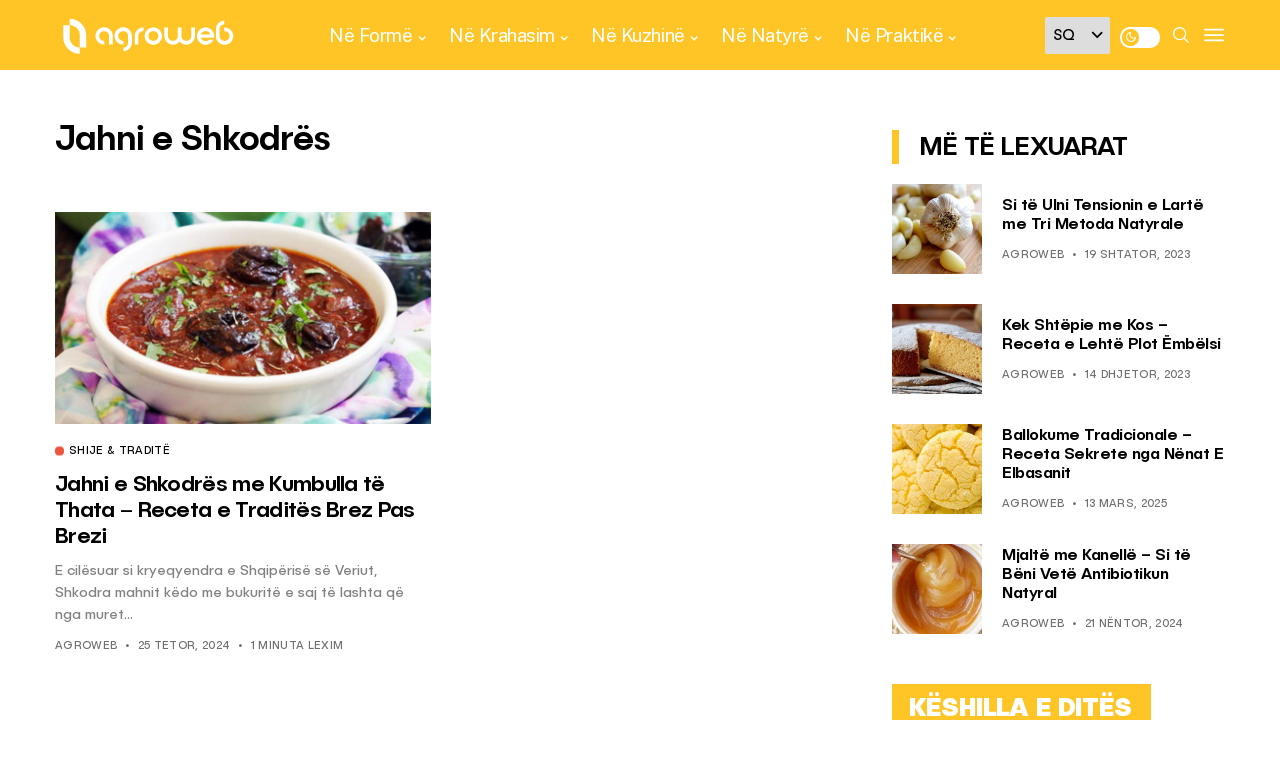

--- FILE ---
content_type: text/html; charset=UTF-8
request_url: https://agroweb.org/tag/jahni-e-shkodres/
body_size: 18678
content:
<!DOCTYPE html>
<!--[if IE 9 ]><html class="ie ie9" lang="sq"><![endif]-->
   <html lang="sq">
      <head>
         <meta charset="UTF-8">
         <meta name="viewport" content="width=device-width, initial-scale=1, maximum-scale=1">
         <meta name='robots' content='index, follow, max-image-preview:large, max-snippet:-1, max-video-preview:-1' />

	<!-- This site is optimized with the Yoast SEO plugin v20.3 - https://yoast.com/wordpress/plugins/seo/ -->
	<title>Jahni e Shkodrës - AgroWeb</title>
	<link rel="canonical" href="https://agroweb.org/tag/jahni-e-shkodres/" />
	<meta property="og:locale" content="sq_AL" />
	<meta property="og:type" content="article" />
	<meta property="og:title" content="Jahni e Shkodrës - AgroWeb" />
	<meta property="og:url" content="https://agroweb.org/tag/jahni-e-shkodres/" />
	<meta property="og:site_name" content="AgroWeb" />
	<meta name="twitter:card" content="summary_large_image" />
	<meta name="twitter:site" content="@AgroWeb_org" />
	<script type="application/ld+json" class="yoast-schema-graph">{"@context":"https://schema.org","@graph":[{"@type":"CollectionPage","@id":"https://agroweb.org/tag/jahni-e-shkodres/","url":"https://agroweb.org/tag/jahni-e-shkodres/","name":"Jahni e Shkodrës - AgroWeb","isPartOf":{"@id":"https://agroweb.org/#website"},"primaryImageOfPage":{"@id":"https://agroweb.org/tag/jahni-e-shkodres/#primaryimage"},"image":{"@id":"https://agroweb.org/tag/jahni-e-shkodres/#primaryimage"},"thumbnailUrl":"https://agroweb.org/wp-content/uploads/2018/03/shkodrajahni-1.jpg","breadcrumb":{"@id":"https://agroweb.org/tag/jahni-e-shkodres/#breadcrumb"},"inLanguage":"sq"},{"@type":"ImageObject","inLanguage":"sq","@id":"https://agroweb.org/tag/jahni-e-shkodres/#primaryimage","url":"https://agroweb.org/wp-content/uploads/2018/03/shkodrajahni-1.jpg","contentUrl":"https://agroweb.org/wp-content/uploads/2018/03/shkodrajahni-1.jpg","width":1200,"height":675,"caption":"E njohur për tavën e famshme të krapit, kuzhina tradicionale shkodrane është e pasur me receta autentike të shijshme. Foto: Flickr"},{"@type":"BreadcrumbList","@id":"https://agroweb.org/tag/jahni-e-shkodres/#breadcrumb","itemListElement":[{"@type":"ListItem","position":1,"name":"Home","item":"https://agroweb.org/"},{"@type":"ListItem","position":2,"name":"Jahni e Shkodrës"}]},{"@type":"WebSite","@id":"https://agroweb.org/#website","url":"https://agroweb.org/","name":"AgroWeb","description":"Frymëzojmë Jetesën e Shëndetshme","publisher":{"@id":"https://agroweb.org/#organization"},"potentialAction":[{"@type":"SearchAction","target":{"@type":"EntryPoint","urlTemplate":"https://agroweb.org/?s={search_term_string}"},"query-input":"required name=search_term_string"}],"inLanguage":"sq"},{"@type":"Organization","@id":"https://agroweb.org/#organization","name":"AgroWeb","url":"https://agroweb.org/","logo":{"@type":"ImageObject","inLanguage":"sq","@id":"https://agroweb.org/#/schema/logo/image/","url":"https://agroweb.org/wp-content/uploads/2023/01/svg-1.svg","contentUrl":"https://agroweb.org/wp-content/uploads/2023/01/svg-1.svg","width":355,"height":96,"caption":"AgroWeb"},"image":{"@id":"https://agroweb.org/#/schema/logo/image/"},"sameAs":["https://www.facebook.com/agroweb.org","https://twitter.com/AgroWeb_org","https://www.instagram.com/agroweb_org/","https://www.youtube.com/channel/UCFuBfdeQbSLasRTpKFxC6XA/videos"]}]}</script>
	<!-- / Yoast SEO plugin. -->


<link rel='dns-prefetch' href='//fonts.googleapis.com' />
<link rel='dns-prefetch' href='//s.w.org' />
<link rel="alternate" type="application/rss+xml" title="AgroWeb &raquo; Prurje" href="https://agroweb.org/feed/" />
<link rel="alternate" type="application/rss+xml" title="AgroWeb &raquo; Prurje për Komentet" href="https://agroweb.org/comments/feed/" />
<link rel="alternate" type="application/rss+xml" title="AgroWeb &raquo; Prurje për Etiketën Jahni e Shkodrës" href="https://agroweb.org/tag/jahni-e-shkodres/feed/" />
<script type="text/javascript">
window._wpemojiSettings = {"baseUrl":"https:\/\/s.w.org\/images\/core\/emoji\/14.0.0\/72x72\/","ext":".png","svgUrl":"https:\/\/s.w.org\/images\/core\/emoji\/14.0.0\/svg\/","svgExt":".svg","source":{"concatemoji":"https:\/\/agroweb.org\/wp-includes\/js\/wp-emoji-release.min.js?ver=db0e204a32557d1e66e52364edbecb08"}};
/*! This file is auto-generated */
!function(e,a,t){var n,r,o,i=a.createElement("canvas"),p=i.getContext&&i.getContext("2d");function s(e,t){var a=String.fromCharCode,e=(p.clearRect(0,0,i.width,i.height),p.fillText(a.apply(this,e),0,0),i.toDataURL());return p.clearRect(0,0,i.width,i.height),p.fillText(a.apply(this,t),0,0),e===i.toDataURL()}function c(e){var t=a.createElement("script");t.src=e,t.defer=t.type="text/javascript",a.getElementsByTagName("head")[0].appendChild(t)}for(o=Array("flag","emoji"),t.supports={everything:!0,everythingExceptFlag:!0},r=0;r<o.length;r++)t.supports[o[r]]=function(e){if(!p||!p.fillText)return!1;switch(p.textBaseline="top",p.font="600 32px Arial",e){case"flag":return s([127987,65039,8205,9895,65039],[127987,65039,8203,9895,65039])?!1:!s([55356,56826,55356,56819],[55356,56826,8203,55356,56819])&&!s([55356,57332,56128,56423,56128,56418,56128,56421,56128,56430,56128,56423,56128,56447],[55356,57332,8203,56128,56423,8203,56128,56418,8203,56128,56421,8203,56128,56430,8203,56128,56423,8203,56128,56447]);case"emoji":return!s([129777,127995,8205,129778,127999],[129777,127995,8203,129778,127999])}return!1}(o[r]),t.supports.everything=t.supports.everything&&t.supports[o[r]],"flag"!==o[r]&&(t.supports.everythingExceptFlag=t.supports.everythingExceptFlag&&t.supports[o[r]]);t.supports.everythingExceptFlag=t.supports.everythingExceptFlag&&!t.supports.flag,t.DOMReady=!1,t.readyCallback=function(){t.DOMReady=!0},t.supports.everything||(n=function(){t.readyCallback()},a.addEventListener?(a.addEventListener("DOMContentLoaded",n,!1),e.addEventListener("load",n,!1)):(e.attachEvent("onload",n),a.attachEvent("onreadystatechange",function(){"complete"===a.readyState&&t.readyCallback()})),(e=t.source||{}).concatemoji?c(e.concatemoji):e.wpemoji&&e.twemoji&&(c(e.twemoji),c(e.wpemoji)))}(window,document,window._wpemojiSettings);
</script>
<style type="text/css">
img.wp-smiley,
img.emoji {
	display: inline !important;
	border: none !important;
	box-shadow: none !important;
	height: 1em !important;
	width: 1em !important;
	margin: 0 0.07em !important;
	vertical-align: -0.1em !important;
	background: none !important;
	padding: 0 !important;
}
</style>
	<link rel='stylesheet' id='wp-block-library-css'  href='https://agroweb.org/wp-includes/css/dist/block-library/style.min.css?ver=db0e204a32557d1e66e52364edbecb08' type='text/css' media='all' />
<style id='global-styles-inline-css' type='text/css'>
body{--wp--preset--color--black: #000000;--wp--preset--color--cyan-bluish-gray: #abb8c3;--wp--preset--color--white: #ffffff;--wp--preset--color--pale-pink: #f78da7;--wp--preset--color--vivid-red: #cf2e2e;--wp--preset--color--luminous-vivid-orange: #ff6900;--wp--preset--color--luminous-vivid-amber: #fcb900;--wp--preset--color--light-green-cyan: #7bdcb5;--wp--preset--color--vivid-green-cyan: #00d084;--wp--preset--color--pale-cyan-blue: #8ed1fc;--wp--preset--color--vivid-cyan-blue: #0693e3;--wp--preset--color--vivid-purple: #9b51e0;--wp--preset--gradient--vivid-cyan-blue-to-vivid-purple: linear-gradient(135deg,rgba(6,147,227,1) 0%,rgb(155,81,224) 100%);--wp--preset--gradient--light-green-cyan-to-vivid-green-cyan: linear-gradient(135deg,rgb(122,220,180) 0%,rgb(0,208,130) 100%);--wp--preset--gradient--luminous-vivid-amber-to-luminous-vivid-orange: linear-gradient(135deg,rgba(252,185,0,1) 0%,rgba(255,105,0,1) 100%);--wp--preset--gradient--luminous-vivid-orange-to-vivid-red: linear-gradient(135deg,rgba(255,105,0,1) 0%,rgb(207,46,46) 100%);--wp--preset--gradient--very-light-gray-to-cyan-bluish-gray: linear-gradient(135deg,rgb(238,238,238) 0%,rgb(169,184,195) 100%);--wp--preset--gradient--cool-to-warm-spectrum: linear-gradient(135deg,rgb(74,234,220) 0%,rgb(151,120,209) 20%,rgb(207,42,186) 40%,rgb(238,44,130) 60%,rgb(251,105,98) 80%,rgb(254,248,76) 100%);--wp--preset--gradient--blush-light-purple: linear-gradient(135deg,rgb(255,206,236) 0%,rgb(152,150,240) 100%);--wp--preset--gradient--blush-bordeaux: linear-gradient(135deg,rgb(254,205,165) 0%,rgb(254,45,45) 50%,rgb(107,0,62) 100%);--wp--preset--gradient--luminous-dusk: linear-gradient(135deg,rgb(255,203,112) 0%,rgb(199,81,192) 50%,rgb(65,88,208) 100%);--wp--preset--gradient--pale-ocean: linear-gradient(135deg,rgb(255,245,203) 0%,rgb(182,227,212) 50%,rgb(51,167,181) 100%);--wp--preset--gradient--electric-grass: linear-gradient(135deg,rgb(202,248,128) 0%,rgb(113,206,126) 100%);--wp--preset--gradient--midnight: linear-gradient(135deg,rgb(2,3,129) 0%,rgb(40,116,252) 100%);--wp--preset--duotone--dark-grayscale: url('#wp-duotone-dark-grayscale');--wp--preset--duotone--grayscale: url('#wp-duotone-grayscale');--wp--preset--duotone--purple-yellow: url('#wp-duotone-purple-yellow');--wp--preset--duotone--blue-red: url('#wp-duotone-blue-red');--wp--preset--duotone--midnight: url('#wp-duotone-midnight');--wp--preset--duotone--magenta-yellow: url('#wp-duotone-magenta-yellow');--wp--preset--duotone--purple-green: url('#wp-duotone-purple-green');--wp--preset--duotone--blue-orange: url('#wp-duotone-blue-orange');--wp--preset--font-size--small: 13px;--wp--preset--font-size--medium: 20px;--wp--preset--font-size--large: 36px;--wp--preset--font-size--x-large: 42px;}.has-black-color{color: var(--wp--preset--color--black) !important;}.has-cyan-bluish-gray-color{color: var(--wp--preset--color--cyan-bluish-gray) !important;}.has-white-color{color: var(--wp--preset--color--white) !important;}.has-pale-pink-color{color: var(--wp--preset--color--pale-pink) !important;}.has-vivid-red-color{color: var(--wp--preset--color--vivid-red) !important;}.has-luminous-vivid-orange-color{color: var(--wp--preset--color--luminous-vivid-orange) !important;}.has-luminous-vivid-amber-color{color: var(--wp--preset--color--luminous-vivid-amber) !important;}.has-light-green-cyan-color{color: var(--wp--preset--color--light-green-cyan) !important;}.has-vivid-green-cyan-color{color: var(--wp--preset--color--vivid-green-cyan) !important;}.has-pale-cyan-blue-color{color: var(--wp--preset--color--pale-cyan-blue) !important;}.has-vivid-cyan-blue-color{color: var(--wp--preset--color--vivid-cyan-blue) !important;}.has-vivid-purple-color{color: var(--wp--preset--color--vivid-purple) !important;}.has-black-background-color{background-color: var(--wp--preset--color--black) !important;}.has-cyan-bluish-gray-background-color{background-color: var(--wp--preset--color--cyan-bluish-gray) !important;}.has-white-background-color{background-color: var(--wp--preset--color--white) !important;}.has-pale-pink-background-color{background-color: var(--wp--preset--color--pale-pink) !important;}.has-vivid-red-background-color{background-color: var(--wp--preset--color--vivid-red) !important;}.has-luminous-vivid-orange-background-color{background-color: var(--wp--preset--color--luminous-vivid-orange) !important;}.has-luminous-vivid-amber-background-color{background-color: var(--wp--preset--color--luminous-vivid-amber) !important;}.has-light-green-cyan-background-color{background-color: var(--wp--preset--color--light-green-cyan) !important;}.has-vivid-green-cyan-background-color{background-color: var(--wp--preset--color--vivid-green-cyan) !important;}.has-pale-cyan-blue-background-color{background-color: var(--wp--preset--color--pale-cyan-blue) !important;}.has-vivid-cyan-blue-background-color{background-color: var(--wp--preset--color--vivid-cyan-blue) !important;}.has-vivid-purple-background-color{background-color: var(--wp--preset--color--vivid-purple) !important;}.has-black-border-color{border-color: var(--wp--preset--color--black) !important;}.has-cyan-bluish-gray-border-color{border-color: var(--wp--preset--color--cyan-bluish-gray) !important;}.has-white-border-color{border-color: var(--wp--preset--color--white) !important;}.has-pale-pink-border-color{border-color: var(--wp--preset--color--pale-pink) !important;}.has-vivid-red-border-color{border-color: var(--wp--preset--color--vivid-red) !important;}.has-luminous-vivid-orange-border-color{border-color: var(--wp--preset--color--luminous-vivid-orange) !important;}.has-luminous-vivid-amber-border-color{border-color: var(--wp--preset--color--luminous-vivid-amber) !important;}.has-light-green-cyan-border-color{border-color: var(--wp--preset--color--light-green-cyan) !important;}.has-vivid-green-cyan-border-color{border-color: var(--wp--preset--color--vivid-green-cyan) !important;}.has-pale-cyan-blue-border-color{border-color: var(--wp--preset--color--pale-cyan-blue) !important;}.has-vivid-cyan-blue-border-color{border-color: var(--wp--preset--color--vivid-cyan-blue) !important;}.has-vivid-purple-border-color{border-color: var(--wp--preset--color--vivid-purple) !important;}.has-vivid-cyan-blue-to-vivid-purple-gradient-background{background: var(--wp--preset--gradient--vivid-cyan-blue-to-vivid-purple) !important;}.has-light-green-cyan-to-vivid-green-cyan-gradient-background{background: var(--wp--preset--gradient--light-green-cyan-to-vivid-green-cyan) !important;}.has-luminous-vivid-amber-to-luminous-vivid-orange-gradient-background{background: var(--wp--preset--gradient--luminous-vivid-amber-to-luminous-vivid-orange) !important;}.has-luminous-vivid-orange-to-vivid-red-gradient-background{background: var(--wp--preset--gradient--luminous-vivid-orange-to-vivid-red) !important;}.has-very-light-gray-to-cyan-bluish-gray-gradient-background{background: var(--wp--preset--gradient--very-light-gray-to-cyan-bluish-gray) !important;}.has-cool-to-warm-spectrum-gradient-background{background: var(--wp--preset--gradient--cool-to-warm-spectrum) !important;}.has-blush-light-purple-gradient-background{background: var(--wp--preset--gradient--blush-light-purple) !important;}.has-blush-bordeaux-gradient-background{background: var(--wp--preset--gradient--blush-bordeaux) !important;}.has-luminous-dusk-gradient-background{background: var(--wp--preset--gradient--luminous-dusk) !important;}.has-pale-ocean-gradient-background{background: var(--wp--preset--gradient--pale-ocean) !important;}.has-electric-grass-gradient-background{background: var(--wp--preset--gradient--electric-grass) !important;}.has-midnight-gradient-background{background: var(--wp--preset--gradient--midnight) !important;}.has-small-font-size{font-size: var(--wp--preset--font-size--small) !important;}.has-medium-font-size{font-size: var(--wp--preset--font-size--medium) !important;}.has-large-font-size{font-size: var(--wp--preset--font-size--large) !important;}.has-x-large-font-size{font-size: var(--wp--preset--font-size--x-large) !important;}
</style>
<link rel='stylesheet' id='style-css'  href='https://agroweb.org/wp-content/themes/generik-child/dist/scss/app.css?ver=12' type='text/css' media='all' />
<link rel='stylesheet' id='generik_fonts_url-css'  href='//fonts.googleapis.com/css?family=Public+Sans%3A500%7CPublic+Sans%3A400%7CPublic+Sans%3A400%7CPublic+Sans%3A700%2C500&#038;subset=latin%2Clatin-ext%2Ccyrillic%2Ccyrillic-ext%2Cgreek%2Cgreek-ext%2Cvietnamese&#038;ver=1.3' type='text/css' media='all' />
<link rel='stylesheet' id='bootstrap-css'  href='https://agroweb.org/wp-content/themes/generik/css/bootstrap.css?ver=1.3' type='text/css' media='all' />
<link rel='stylesheet' id='generik_style-css'  href='https://agroweb.org/wp-content/themes/generik/style.css?ver=1.3' type='text/css' media='all' />
<link rel='stylesheet' id='generik_responsive-css'  href='https://agroweb.org/wp-content/themes/generik/css/responsive.css?ver=1.3' type='text/css' media='all' />
<style id='generik_responsive-inline-css' type='text/css'>
			
.tagcloud a:hover,.tag-cat a:hover .current.pagination_page, .pagination>a:hover, .tag-cat a:hover, .comment-reply-link:hover, .comment-edit-link:hover, .email_subscribe_box .buttons:hover, .jelly_homepage_builder .large_continue_reading span a:hover, .pop_post_right_slider .headding_pop_post, .menu_post_feature .builder_cat_title_list_style, .cfs_from_wrapper .cfs_submit input, .post_list_widget .recent_list_item_number, .recent_post_large_widget .recent_list_item_number, #commentform #submit:hover,
.wpcf7-form-control.wpcf7-submit:hover, .single_post_tag_layout li a:hover, .jellywp_pagination ul li span, .jellywp_pagination ul li a:hover, .woocommerce .product .onsale,
.woocommerce nav.woocommerce-pagination ul li a:focus, .woocommerce nav.woocommerce-pagination ul li a:hover, .woocommerce nav.woocommerce-pagination ul li span.current, .pagination-more div a, .header_layout_style3_custom .header_top_bar_wrapper .search_header_menu .search_header_wrapper, .header_layout_style3_custom .header_top_bar_wrapper .search_header_menu .menu_mobile_icons, .magazine_3_grid_slider .jelly_pro_post_arrow_right:hover, .magazine_3_grid_slider .jelly_pro_post_arrow_left:hover, .jellywp_home_builder_carousel_post .jelly_pro_post_arrow_left:hover, .jellywp_home_builder_carousel_post .jelly_pro_post_arrow_right:hover, .full-slider-main-home .jelly_pro_post_arrow_left:hover, .full-slider-main-home .jelly_pro_post_arrow_right:hover,.woocommerce-mini-cart__buttons .button:hover, .woocommerce-cart .woocommerce-cart-form .actions button.button:hover, .woocommerce button.button.disabled:hover, .woocommerce button.button:disabled[disabled]:hover, .woocommerce input.button.disabled:hover, .woocommerce input.button:disabled[disabled]:hover, .woocommerce-cart .wc-proceed-to-checkout a.checkout-button:hover, .woocommerce-checkout .checkout_coupon button.button:hover,.woocommerce-page #payment #place_order:hover,.woocommerce div.product form.cart .button:hover,.woocommerce-cart .return-to-shop a.button:hover,.woocommerce .woocommerce-orders-table__cell a.button:hover,.woocommerce-MyAccount-content .woocommerce-Button.button:hover,.wp-block-button .wp-block-button__link:hover, .options_layout_wrapper wp-block-file__button:hover,.options_layout_wrapper .wp-block-file .wp-block-file__button:hover, .wp-block-search .wp-block-search__button:hover,.woocommerce .woocommerce-form-login .woocommerce-form-login__submit:hover,.jl_lmore_c:hover,.jl_count_cart,#go-top a:hover, .page_error_404 .link_home404:hover, .woocommerce-message .button.wc-forward:hover, .post_content input[type="submit"]:hover, .widget_categories span, #sidebar .widget_archive span, .widget_archive span, #wp-calendar caption, #wp-calendar thead th, .jl_lmore_c, .jl_full_feature_w .jl-slider-prev:hover, .jl_full_feature_w .jl-slider-next:hover, .jl_full_feature.jl_capbg .jl_f_more:hover{background: #ffc527 !important;}
.jl_cmlist_w .jl_mlist_mian .jl_cat_lists:after{background:rgba(255, 197, 39, .2)}
.options_dark_skin .jl_cmlist_w .jl_mlist_mian .jl_cat_lists:after{background:#303030;}
.content_single_page a:hover, .options_layout_wrapper a:hover, #nextpost:hover, #prepost:hover, .blog_large_post_style .large_post_content a:hover, .loop-large-post .post_content a:hover, .loop-large-post .post_content a:hover, h1 a:hover, h2 a:hover, h3 a:hover, h4 a:hover, h5 a:hover, h6 a:hover, .post-meta a:hover, .large_post_share_icons li a:hover, .post_large_footer_meta .post_tag_footer a:hover, .post_large_footer_meta .post_comment_footer a:hover, .post_large_footer_meta .post_love_footer a:hover, .comment-meta .comment-author-date:hover, .comment-meta .comment-author-date:hover time, .post-meta-bot .love_post_view a:hover, .post-meta-bot .meta-comment a:hover, .meta_category_text_small a, .logged-in-as a:hover, .single-post-meta-wrapper span a:hover,
.header_layout_style5_custom .jl_random_post_link:hover, .header_layout_style5_custom #mainmenu > li > a:hover, .home_slider_post_tab_nav .slick-list .item.slick-current h5, .builder_cat_title_list_style li.current_cat_post, li.woocommerce-mini-cart-item a:not(.remove):hover, .jl_cmlist_w .text-box h3 a:hover, .jl_cmlist_w .jl_mlist_item.jl_catl_ac a, .jl_cmlist_w .jl_mlist_item.jl_catl_ac a:hover, .options_dark_skin .jl_cmlist_w .jl_mlist_item.jl_catl_ac a, .options_dark_skin .jl_cmlist_w .jl_mlist_item.jl_catl_ac a:hover, .widget_recent_comments ul li.recentcomments a:not(.url){color: #ffc527 !important;}
.breadcrumbs_options a{color: #000 !important;}
.loop-large-post .post_content a, .content_single_page a, .comment-content.comment a{color: #ffc527; text-decoration: underline !important;}
.pop_post_right_slider .slider_pop_post_list_items .featured_thumbnail_link{border-left: 7px solid #ffc527 !important;}
.blog_large_post_style .large_continue_reading span a:hover{color: #fff !important;}
.large_center_slider_container .large_continue_reading span a:hover{color: #000 !important; background:#fff !important; }
.spr-number{border: 2px solid #ffc527 !important;}
.single_post_tag_layout li a:hover, .loop-large-post .wp-block-button.is-style-outline .wp-block-button__link:hover{border: 1px solid #ffc527 !important;}
.large_continue_reading span a:hover,
.header_layout_style5_custom .header_top_bar_wrapper .search_header_menu > .search_header_wrapper, .header_layout_style5_custom .header_top_bar_wrapper .search_header_menu .menu_mobile_icons, .footer_top_small_carousel_5 .jl_footer_car_title:after, .jl_newsticker_wrapper .builder_ticker_title_home_page{background: #ffc527 !important;}
.footer_top_small_carousel_5 .slick-dots li.slick-active button{background: #ffc527; border: 1px solid #ffc527;}
::selection, .jl_custom_title4 #sidebar .widget .widget-title h2:after, .jl_footer_wrapper .jl_footer_car_title:after{
    background-color: #ffc527 !important;
}
@media only screen and (max-width:767px) {
}
.options_dark_skin .jl_header_magazine_style.header_layout_style3_custom #mainmenu > li > a, #mainmenu > li > a, #mainmenu > li > a:hover, .search_header_menu i, .search_header_wrapper.search_form_menu_personal_click:hover i, .search_header_menu .jl_i_cart:hover i,  .menu_mobile_icons, #mainmenu>li.current-menu-item>a, .header_layout_style5_custom .jl_main_menu > .current-menu-parent > a, .header_layout_style5_custom #mainmenu > li > a, .header_layout_style5_custom #mainmenu > li > a:hover, .header_layout_style3_custom.jl_cus_top_share .search_header_menu.jl_nav_mobile .search_header_wrapper i, .header_layout_style3_custom.jl_cus_top_share .search_header_menu.jl_nav_mobile .search_header_wrapper i:hover, .header_layout_style3_custom.jl_cus_top_share .search_header_menu.jl_nav_mobile .menu_mobile_icons i, .header_layout_style3_custom.jl_cus_top_share .search_header_menu.jl_nav_mobile .menu_mobile_icons i:hover, .headcus5_custom.header_layout_style5_custom #mainmenu > li > a, .options_dark_skin .search_header_menu i, .options_dark_skin .search_header_menu i, .options_dark_skin .search_header_menu.jl_nav_mobile .search_header_wrapper .jli-search, .options_dark_skin .header_layout_style3_custom.jl_cus_top_share .search_header_menu.jl_nav_mobile .search_header_wrapper i, .options_dark_skin .header_layout_style3_custom.jl_cus_top_share .search_header_menu.jl_nav_mobile .search_header_wrapper:hover i{color:#ffffff !important;}
.options_dark_skin .jl_header_magazine_style.header_layout_style3_custom .menu_wrapper .jl_main_menu > li > a > span, .jl_main_menu > li > a > .border-menu, .jl_header_magazine_style.header_layout_style3_custom.jlsh6.tp_head_on .jl_sticky .jl_main_menu > li > a > .border-menu, .menu_wrapper .jl_main_menu > li:hover > a > .border-menu, .jlm_w span{background:#ffffff !important;}

.header_top_bar_wrapper {
    background: #ffc527 !important;
}
.jl_current_title, .header_top_bar_wrapper .jl_top_bar_right, .header_top_bar_wrapper .navigation_wrapper #jl_top_menu > li > a{color: #ffffff !important;}
.menu_wrapper,
.header-wraper.jl_large_menu_logo .menu_wrapper,
.header_magazine_video .header_main_wrapper,
.header_magazine_box_menu #mainmenu,
.box_layout_enable_front .header_magazine_box_menu .menu_wrapper_box_style,
.two_header_top_style .menu_wrapper,
.header_magazine_full_screen .menu_wrapper, .header_magazine_full_screen.dark_header_menu .menu_wrapper, .header_magazine_full_screen .menu_wrapper,
.headcus5_custom.header_layout_style5_custom .header_main_wrapper,
.header_layout_style5_custom .menu_wrapper{
background:#ffc527 !important;
background-color: #ffc527 !important;
border-top: 0px !important; border-bottom: 0px solid #f0f0f0 !important;}
.header_layout_style5_custom{border-top: 0px solid #eaeaea !important; border-bottom: 0px solid #eaeaea !important; background: #fff !important;}

.grid-sidebar .box .jl_post_title_top .image-post-title, .grid-sidebar .blog_large_post_style .post-entry-content .image-post-title, .grid-sidebar .blog_large_post_style .post-entry-content h1, .blog_large_post_style .post-entry-content .image-post-title, .blog_large_post_style .post-entry-content h1, .blog_large_overlay_post_style.box .post-entry-content .image-post-title a{font-size: 30px !important; }
.grid-sidebar .box .image-post-title, .show3_post_col_home .grid4_home_post_display .blog_grid_post_style .image-post-title{font-size: 25px !important; }
.sd{font-size: 25px !important; }

.header_top_bar_wrapper .navigation_wrapper #jl_top_menu li a, .item_slide_caption .post-meta.meta-main-img, .post-meta.meta-main-img, .post-meta-bot-in, .post-meta span, .single-post-meta-wrapper span, .comment time, .post_large_footer_meta, .blog_large_post_style .large_post_content .jelly_read_more_wrapper a, .love_post_view_header a, .header_date_display, .jl_continue_reading, .menu_post_feature .builder_cat_title_list_style li, .builder_cat_title_list_style li, .main_new_ticker_wrapper .post-date, .main_new_ticker_wrapper .news_ticker_title_style, .jl_rating_front .jl_rating_value, .pop_post_right_slider .headding_pop_post, .jl_main_right_number .jl_number_list, .jl_grid_more .jl_slider_readding, .page_builder_listpost.jelly_homepage_builder .jl_list_more a, .jl_s_slide_text_wrapper .banner-container .jl_ssider_more, .jl_large_builder.jelly_homepage_builder .jl_large_more, .feature-image-link.image_post .jl_small_list_num, .social-count-plus .count, .social-count-plus .label, .jl_instagram .instagram-pics + .clear a, .single-post-meta-wrapper .jm-post-like{font-family: Public Sans !important;}
#mainmenu > li > a, .menu_post_feature li, #content_nav .menu_moble_slide > li a, .header_layout_style3_custom .navigation_wrapper > ul > li > a, .header_magazine_full_screen .navigation_wrapper .jl_main_menu > li > a, .jl_ft_mini .menu-footer li a{font-family: Public Sans !important;  font-size:17px !important; font-weight:700 !important; text-transform: none !important; letter-spacing: -0.025em !important;}
.navigation_wrapper #mainmenu.jl_main_menu > li li > a, .social-count-plus span, .jl_social_counter .num-count, .jl_count_style_2 .jlsocial-element-right{font-family: Public Sans !important;}

.jl_sm_post .jl_mt_count, .jl_post_meta .jl_author_img_w a, .jl_post_meta, .jl_post_meta_s span, .jl_post_meta span, .meta-category-small a, #commentform #submit, .wpcf7-form-control.wpcf7-submit, .single_post_share_icons, .single_post_tag_layout li a, .jl-load-link, .jl_m_below_w .text-box .jl_ssider_more,.woocommerce #respond input#submit, .woocommerce a.button, .woocommerce button.button, .woocommerce input.button, .woocommerce-cart .wc-proceed-to-checkout a.checkout-button, .single-post-meta-wrapper span, .wp-block-button .wp-block-button__link, .wp-block-file__button, .link_home404, .jellywp_pagination ul, blockquote cite, .jl_f_more, .jl_f_postbox .jl_f_more, .logged-in-as, .comment-notes, .widget_rss ul li .rss-date, .pagination-nextprev .pagination-link, .i_foot_l a, .jl_box_info .jl_box_title{font-family: Public Sans !important; font-weight: 400; text-transform: uppercase !important; letter-spacing: .03em !important; font-size:11px !important;}
.single_post_tag_layout li a{font-size: 10px !important;}
#commentform #submit, .wpcf7-form-control.wpcf7-submit .jl-load-link, .jl_m_below_w .text-box .jl_ssider_more,.woocommerce #respond input#submit, .woocommerce a.button, .woocommerce button.button, .woocommerce input.button, .woocommerce-cart .wc-proceed-to-checkout a.checkout-button, .wp-block-button .wp-block-button__link, .wp-block-file__button, .link_home404, .jellywp_pagination ul, blockquote cite, .jl_f_more, .jl_f_postbox .jl_f_more{font-family: Public Sans !important; font-weight: 400;}
.jl_f_cat a{font-family: Public Sans !important; font-weight: 400; text-transform: uppercase !important; letter-spacing: .03em !important; font-size: 11px !important;}

.jl_mg_wrapper .jl_mg_main p, .jl_m_right .jl_m_right_content p, .jl_grid_w .text-box p, .post_content .jl_score_main_w .review-summary p, .jl_ideas_sum span, .auth p{font-size: 14px; line-height: 1.6;}
body, p, .content_single_page p, .single_section_content .post_content, .single_section_content .post_content p{font-size: 15px; line-height: 1.8;}
body, p, .date_post_large_display, #search_block_top #search_query_top, .tagcloud a, .format-quote a p.quote_source, .blog_large_post_style .large_post_content .jelly_read_more_wrapper a, .blog_grid_post_style .jelly_read_more_wrapper a, .blog_list_post_style .jelly_read_more_wrapper a, .pagination-more div a,
.meta-category-small-builder a, .full-slider-wrapper .banner-carousel-item .banner-container .more_btn a, .single-item-slider .banner-carousel-item .banner-container .more_btn a{font-family:Public Sans !important; font-weight: 400 !important;}
.single_section_content .post_content blockquote p{font-size: 22px !important; text-transform: none !important; line-height: 1.3;}
.wp-caption p.wp-caption-text{font-size: 14px !important;}
h1, h2, h3, h4, h5, h6, .postnav #prepost, .postnav  #nextpost, .bbp-forum-title, .jl_cat_img_w .jl_cm_overlay, li.woocommerce-mini-cart-item a:not(.remove), .woocommerce-page .product-name a, .comment-meta .comment-author-name, .jl_cpost_title, blockquote p, .jl_cmlist_w .text-box h3 a, .widget_rss ul li .rsswidget, .jl_score_main_w .jl_score_main .jl_star_re .jl_star_val, #jl-review-box ul li, .jl-renut-text{font-weight: 500 !important; text-transform:none !important;  letter-spacing: -0.03125em !important;}
.footer_carousel .meta-comment, .item_slide_caption h1 a,  .tickerfloat, .box-1 .inside h3, .detailholder.medium h3, .feature-post-list .feature-post-title, .widget-title h2, .image-post-title, .grid.caption_header h3, ul.tabs li a, h1, h2, h3, h4, h5, h6, .carousel_title, .postnav a, .format-aside a p.aside_title, .date_post_large_display,
.sf-top-menu li a, .large_continue_reading span, .cfs_from_wrapper .cfs_form_title, .comment-meta .comment-author-name, .jl_recent_post_number > li .jl_list_bg_num, .jl_recent_post_number .meta-category-small-text a, .jl_hsubt, .jl_cat_img_w .jl_cm_overlay .jl_cm_name, li.woocommerce-mini-cart-item a:not(.remove), .woocommerce-page .product-name a, .jl_cpost_title, blockquote p, .widget_rss ul li .rsswidget, .jl_score_main_w .jl_score_main .jl_star_re .jl_star_val, #jl-review-box ul li, .jl-renut-text{font-family:Public Sans !important;}   


.jl_ft_mini, .jl_ft_mini .footer-bottom{background: #ffc527 !important;}
.jl_ft_mini .cp_txt, #menu-footer-menu li a{color: #ffffff !important;}
.enable_footer_columns_dark, .enable_footer_copyright_dark{background: #ffc527 !important;}
.enable_footer_copyright_dark{border-top: 1px solid rgba(0,0,0,.1) !important;}
.enable_footer_columns_dark .widget_categories ul li, .widget_nav_menu ul li, .widget_pages ul li, .widget_categories ul li{border-bottom: 1px solid rgba(0,0,0,.1) !important;}
#menu-footer-menu li a:hover{ color: #ffc527 !important;}
.options_dark_skin .jl_ft_mini, .options_dark_skin .jl_ft_mini .footer-bottom{background: #000000 !important;}
.options_dark_skin .jl_ft_mini .cp_txt, .options_dark_skin #menu-footer-menu li a{color: #ffffff !important;}
.options_dark_skin .enable_footer_columns_dark, .options_dark_skin .enable_footer_copyright_dark{background: #000000 !important;}
.navigation_wrapper #mainmenu.jl_main_menu > li li > a, .jl_cmlist_w .jl_mlist_item a, .header_top_bar_wrapper .navigation_wrapper #jl_top_menu li a{ font-size:14px !important; font-weight:500 !important; text-transform: none !important; letter-spacing: -0.025em !important;}
.cat-item-12309 span{background: #48b800 !important;}.cat-item-12302 span{background: #f99c14 !important;}.cat-item-12298 span{background: #00a0b8 !important;}.cat-item-12313 span{background: #6863ae !important;}.cat-item-5 span{background: #ffc527 !important;}.cat-item-212 span{background: #ffc527 !important;}.cat-item-205 span{background: #ffc527 !important;}.cat-item-12314 span{background: #6863ae !important;}.cat-item-3 span{background: #ffc527 !important;}.cat-item-12310 span{background: #48b800 !important;}.cat-item-12297 span{background: #00a0b8 !important;}.cat-item-12301 span{background: #f99c14 !important;}.cat-item-12304 span{background: #ee533d !important;}.cat-item-12308 span{background: #48b800 !important;}.cat-item-12312 span{background: #6863ae !important;}.cat-item-10 span{background: #ffc527 !important;}.cat-item-12311 span{background: #48b800 !important;}.cat-item-4 span{background: #ffc527 !important;}.cat-item-12305 span{background: #ee533d !important;}.cat-item-6 span{background: #ffc527 !important;}.cat-item-12306 span{background: #ee533d !important;}.cat-item-12315 span{background: #6863ae !important;}.cat-item-2 span{background: #ffc527 !important;}.cat-item-12303 span{background: #f99c14 !important;}.cat-item-12299 span{background: #00a0b8 !important;}.cat-item-12300 span{background: #00a0b8 !important;}.cat-item-1 span{background: #ffc527 !important;}.cat-item-12307 span{background: #ee533d !important;}.cat-item-208 span{background: #ffc527 !important;}.cat-item-11 span{background: #ffc527 !important;}.cat-item-209 span{background: #ffc527 !important;}
</style>
<script type='text/javascript' src='https://agroweb.org/wp-includes/js/jquery/jquery.min.js?ver=3.6.0' id='jquery-core-js'></script>
<script type='text/javascript' src='https://agroweb.org/wp-includes/js/jquery/jquery-migrate.min.js?ver=3.3.2' id='jquery-migrate-js'></script>
<link rel="https://api.w.org/" href="https://agroweb.org/wp-json/" /><link rel="alternate" type="application/json" href="https://agroweb.org/wp-json/wp/v2/tags/3521" /><link rel="EditURI" type="application/rsd+xml" title="RSD" href="https://agroweb.org/xmlrpc.php?rsd" />
<link rel="wlwmanifest" type="application/wlwmanifest+xml" href="https://agroweb.org/wp-includes/wlwmanifest.xml" /> 

<!-- Google tag (gtag.js) -->
<script async src="https://www.googletagmanager.com/gtag/js?id=G-TKE9GZYEGJ"></script>
<script>
  window.dataLayer = window.dataLayer || [];
  function gtag(){dataLayer.push(arguments);}
  gtag('js', new Date());

  gtag('config', 'G-TKE9GZYEGJ');
</script><meta name="facebook-domain-verification" content="b0lnwjkv620fjr0i6avlbk55c4owyy" />
<meta property="fb:pages" content="698057033654870" />

<script>
  (function(i, s, o, g, r, a, m) {
    i['GoogleAnalyticsObject'] = r;
    i[r] = i[r] || function() {
      (i[r].q = i[r].q || []).push(arguments)
    }, i[r].l = 1 * new Date();
    a = s.createElement(o),
      m = s.getElementsByTagName(o)[0];
    a.async = 1;
    a.src = g;
    m.parentNode.insertBefore(a, m)
  })(window, document, 'script', 'https://www.google-analytics.com/analytics.js', 'ga');

  ga('create', 'UA-45897223-2', 'auto');
  ga('send', 'pageview');
</script>

<!-- Facebook Pixel Code -->
<script>
  ! function(f, b, e, v, n, t, s) {
    if (f.fbq) return;
    n = f.fbq = function() {
      n.callMethod ?
        n.callMethod.apply(n, arguments) : n.queue.push(arguments)
    };
    if (!f._fbq) f._fbq = n;
    n.push = n;
    n.loaded = !0;
    n.version = '2.0';
    n.queue = [];
    t = b.createElement(e);
    t.async = !0;
    t.src = v;
    s = b.getElementsByTagName(e)[0];
    s.parentNode.insertBefore(t, s)
  }(window, document, 'script',
    'https://connect.facebook.net/en_US/fbevents.js');
  fbq('init', '2063617707223868');
  fbq('track', 'PageView');
</script>
<noscript>
  <img height="1" width="1" src="https://www.facebook.com/tr?id=2063617707223868&ev=PageView
&noscript=1" />
</noscript>
<!-- End Facebook Pixel Code --><meta name="generator" content="Elementor 3.11.5; features: e_dom_optimization, e_optimized_assets_loading, e_optimized_css_loading, a11y_improvements, additional_custom_breakpoints; settings: css_print_method-external, google_font-enabled, font_display-swap">
<script data-cfasync="false">window.nitroAds=window.nitroAds||{createAd:function(){return new Promise(e=>{window.nitroAds.queue.push(["createAd",arguments,e])})},addUserToken:function(){window.nitroAds.queue.push(["addUserToken",arguments])},queue:[]};</script><script data-cfasync="false" async src="https://s.nitropay.com/ads-1683.js"></script><link rel="icon" href="https://agroweb.org/wp-content/uploads/2023/01/favicon-1.svg" sizes="32x32" />
<link rel="icon" href="https://agroweb.org/wp-content/uploads/2023/01/favicon-1.svg" sizes="192x192" />
<link rel="apple-touch-icon" href="https://agroweb.org/wp-content/uploads/2023/01/favicon-1.svg" />
<meta name="msapplication-TileImage" content="https://agroweb.org/wp-content/uploads/2023/01/favicon-1.svg" />
		<style type="text/css" id="wp-custom-css">
			.removeUppercase .jl_title_c {
	text-transform: none !important;
}

.biggerText .jl_title_c, .biggerText .cus_sec_title h3 {
	font-size: 29px !important;
}

body.page-id-20075170.wp-night-mode-on input {
	background-color: #494949 !important;
}

.two-grid-col-ads {
	display: grid;
grid-template-columns: repeat(2, 1fr);
grid-template-rows: 1fr;
grid-column-gap: 30px;
grid-row-gap: 20px;
	justify-items: center;
    align-items: center;
	margin: -10px 0 30px;
}

.three-grid-col-ads {
	display: grid;
grid-template-columns: repeat(3, 1fr);
grid-template-rows: 1fr;
grid-column-gap: 30px;
grid-row-gap: 20px;
	justify-items: center;
    align-items: center;
}

.with-margin-bottom {
	margin-bottom: 50px;
}

  @media only screen and (max-width: 767px) {
    .two-grid-col-ads {
grid-template-columns: 1fr;
}
		
		.three-grid-col-ads {
grid-template-columns: 1fr;
}
  }

.mgid-ads-div {
	padding: 55px 0;
    display: flex;
    flex-direction: column;
    width: 100%;
}

.singleImageADS {
		max-width: 75%;
    margin: auto;
}

  @media only screen and (max-width: 767px) {
	.singleImageADS {
		max-width: 100%;
}	
}		</style>
		         
      </head>
      <body class="archive tag tag-jahni-e-shkodres tag-3521 mobile_nav_class jl-has-sidebar  elementor-default elementor-kit-20075168">
        <svg xmlns="http://www.w3.org/2000/svg" viewBox="0 0 0 0" width="0" height="0" focusable="false" role="none" style="visibility: hidden; position: absolute; left: -9999px; overflow: hidden;" ><defs><filter id="wp-duotone-dark-grayscale"><feColorMatrix color-interpolation-filters="sRGB" type="matrix" values=" .299 .587 .114 0 0 .299 .587 .114 0 0 .299 .587 .114 0 0 .299 .587 .114 0 0 " /><feComponentTransfer color-interpolation-filters="sRGB" ><feFuncR type="table" tableValues="0 0.49803921568627" /><feFuncG type="table" tableValues="0 0.49803921568627" /><feFuncB type="table" tableValues="0 0.49803921568627" /><feFuncA type="table" tableValues="1 1" /></feComponentTransfer><feComposite in2="SourceGraphic" operator="in" /></filter></defs></svg><svg xmlns="http://www.w3.org/2000/svg" viewBox="0 0 0 0" width="0" height="0" focusable="false" role="none" style="visibility: hidden; position: absolute; left: -9999px; overflow: hidden;" ><defs><filter id="wp-duotone-grayscale"><feColorMatrix color-interpolation-filters="sRGB" type="matrix" values=" .299 .587 .114 0 0 .299 .587 .114 0 0 .299 .587 .114 0 0 .299 .587 .114 0 0 " /><feComponentTransfer color-interpolation-filters="sRGB" ><feFuncR type="table" tableValues="0 1" /><feFuncG type="table" tableValues="0 1" /><feFuncB type="table" tableValues="0 1" /><feFuncA type="table" tableValues="1 1" /></feComponentTransfer><feComposite in2="SourceGraphic" operator="in" /></filter></defs></svg><svg xmlns="http://www.w3.org/2000/svg" viewBox="0 0 0 0" width="0" height="0" focusable="false" role="none" style="visibility: hidden; position: absolute; left: -9999px; overflow: hidden;" ><defs><filter id="wp-duotone-purple-yellow"><feColorMatrix color-interpolation-filters="sRGB" type="matrix" values=" .299 .587 .114 0 0 .299 .587 .114 0 0 .299 .587 .114 0 0 .299 .587 .114 0 0 " /><feComponentTransfer color-interpolation-filters="sRGB" ><feFuncR type="table" tableValues="0.54901960784314 0.98823529411765" /><feFuncG type="table" tableValues="0 1" /><feFuncB type="table" tableValues="0.71764705882353 0.25490196078431" /><feFuncA type="table" tableValues="1 1" /></feComponentTransfer><feComposite in2="SourceGraphic" operator="in" /></filter></defs></svg><svg xmlns="http://www.w3.org/2000/svg" viewBox="0 0 0 0" width="0" height="0" focusable="false" role="none" style="visibility: hidden; position: absolute; left: -9999px; overflow: hidden;" ><defs><filter id="wp-duotone-blue-red"><feColorMatrix color-interpolation-filters="sRGB" type="matrix" values=" .299 .587 .114 0 0 .299 .587 .114 0 0 .299 .587 .114 0 0 .299 .587 .114 0 0 " /><feComponentTransfer color-interpolation-filters="sRGB" ><feFuncR type="table" tableValues="0 1" /><feFuncG type="table" tableValues="0 0.27843137254902" /><feFuncB type="table" tableValues="0.5921568627451 0.27843137254902" /><feFuncA type="table" tableValues="1 1" /></feComponentTransfer><feComposite in2="SourceGraphic" operator="in" /></filter></defs></svg><svg xmlns="http://www.w3.org/2000/svg" viewBox="0 0 0 0" width="0" height="0" focusable="false" role="none" style="visibility: hidden; position: absolute; left: -9999px; overflow: hidden;" ><defs><filter id="wp-duotone-midnight"><feColorMatrix color-interpolation-filters="sRGB" type="matrix" values=" .299 .587 .114 0 0 .299 .587 .114 0 0 .299 .587 .114 0 0 .299 .587 .114 0 0 " /><feComponentTransfer color-interpolation-filters="sRGB" ><feFuncR type="table" tableValues="0 0" /><feFuncG type="table" tableValues="0 0.64705882352941" /><feFuncB type="table" tableValues="0 1" /><feFuncA type="table" tableValues="1 1" /></feComponentTransfer><feComposite in2="SourceGraphic" operator="in" /></filter></defs></svg><svg xmlns="http://www.w3.org/2000/svg" viewBox="0 0 0 0" width="0" height="0" focusable="false" role="none" style="visibility: hidden; position: absolute; left: -9999px; overflow: hidden;" ><defs><filter id="wp-duotone-magenta-yellow"><feColorMatrix color-interpolation-filters="sRGB" type="matrix" values=" .299 .587 .114 0 0 .299 .587 .114 0 0 .299 .587 .114 0 0 .299 .587 .114 0 0 " /><feComponentTransfer color-interpolation-filters="sRGB" ><feFuncR type="table" tableValues="0.78039215686275 1" /><feFuncG type="table" tableValues="0 0.94901960784314" /><feFuncB type="table" tableValues="0.35294117647059 0.47058823529412" /><feFuncA type="table" tableValues="1 1" /></feComponentTransfer><feComposite in2="SourceGraphic" operator="in" /></filter></defs></svg><svg xmlns="http://www.w3.org/2000/svg" viewBox="0 0 0 0" width="0" height="0" focusable="false" role="none" style="visibility: hidden; position: absolute; left: -9999px; overflow: hidden;" ><defs><filter id="wp-duotone-purple-green"><feColorMatrix color-interpolation-filters="sRGB" type="matrix" values=" .299 .587 .114 0 0 .299 .587 .114 0 0 .299 .587 .114 0 0 .299 .587 .114 0 0 " /><feComponentTransfer color-interpolation-filters="sRGB" ><feFuncR type="table" tableValues="0.65098039215686 0.40392156862745" /><feFuncG type="table" tableValues="0 1" /><feFuncB type="table" tableValues="0.44705882352941 0.4" /><feFuncA type="table" tableValues="1 1" /></feComponentTransfer><feComposite in2="SourceGraphic" operator="in" /></filter></defs></svg><svg xmlns="http://www.w3.org/2000/svg" viewBox="0 0 0 0" width="0" height="0" focusable="false" role="none" style="visibility: hidden; position: absolute; left: -9999px; overflow: hidden;" ><defs><filter id="wp-duotone-blue-orange"><feColorMatrix color-interpolation-filters="sRGB" type="matrix" values=" .299 .587 .114 0 0 .299 .587 .114 0 0 .299 .587 .114 0 0 .299 .587 .114 0 0 " /><feComponentTransfer color-interpolation-filters="sRGB" ><feFuncR type="table" tableValues="0.098039215686275 1" /><feFuncG type="table" tableValues="0 0.66274509803922" /><feFuncB type="table" tableValues="0.84705882352941 0.41960784313725" /><feFuncA type="table" tableValues="1 1" /></feComponentTransfer><feComposite in2="SourceGraphic" operator="in" /></filter></defs></svg>  <!-- Mgid Sensor -->
  <script type="text/javascript">
    (function() {
      var d = document,
        w = window;
      w.MgSensorData = w.MgSensorData || [];
      w.MgSensorData.push({
        cid: 777814,
        lng: "us",
        project: "a.mgid.com"
      });
      var l = "a.mgid.com";
      var n = d.getElementsByTagName("script")[0];
      var s = d.createElement("script");
      s.type = "text/javascript";
      s.async = true;
      var dt = !Date.now ? new Date().valueOf() : Date.now();
      s.src = "https://" + l + "/mgsensor.js?d=" + dt;
      n.parentNode.insertBefore(s, n);
    })();
  </script>
  <!-- /Mgid Sensor -->

         <div class="options_layout_wrapper jl_clear_at jl_none_box_styles jl_border_radiuss   jl_en_day_night">         
         <div class="options_layout_container full_layout_enable_front tp_head_off">
             <!-- Start header -->
    <div class="jl_topa_blank_nav"></div>
    <header class="header-wraper header_magazine_full_screen header_magazine_full_screen jl_topa_menu_sticky options_dark_header jl_cus_sihead">
        <div id="menu_wrapper" class="menu_wrapper">
            <div class="container">
                <div class="row">
                    <div class="col-md-12">
                        <!-- begin logo -->
                        <div class="logo_small_wrapper_table">
                            <div class="logo_small_wrapper">
                                <!-- begin logo -->
                                <a class="logo_link" href="https://agroweb.org/">
                                                                                                                <img class="jl_logo_n" src="https://agroweb.org/wp-content/uploads/2023/01/svg-1.svg" alt="Frymëzojmë Jetesën e Shëndetshme" />
                                                                                                                                                    <img class="jl_logo_w" src="https://agroweb.org/wp-content/uploads/2023/01/svg-1.svg" alt="Frymëzojmë Jetesën e Shëndetshme" />
                                                                    </a>
                                <!-- end logo -->
                            </div>
                        </div>
                        <!-- end logo -->
                        <!-- main menu -->
                        <div class="menu-primary-container navigation_wrapper header_layout_style1_custom">
                                                            <ul id="mainmenu" class="jl_main_menu"><li id="menu-item-20075205" class="menu-item menu-item-type-taxonomy menu-item-object-category menu-item-has-children"><a href="https://agroweb.org/ne-forme/">Në Formë<span class="border-menu"></span></a><ul class="sub-menu">	<li id="menu-item-20075208" class="menu-item menu-item-type-taxonomy menu-item-object-category"><a href="https://agroweb.org/ne-forme/trupi-shendeti/">Trupi &amp; Shëndeti<span class="border-menu"></span></a></li>
	<li id="menu-item-20075206" class="menu-item menu-item-type-taxonomy menu-item-object-category"><a href="https://agroweb.org/ne-forme/dieta-kura-natyrale/">Dieta &amp; Kura natyrale<span class="border-menu"></span></a></li>
	<li id="menu-item-20075207" class="menu-item menu-item-type-taxonomy menu-item-object-category"><a href="https://agroweb.org/ne-forme/trajtime-bukuri/">Trajtime &amp; Bukuri<span class="border-menu"></span></a></li>

					</ul></li>
<li id="menu-item-20075209" class="menu-item menu-item-type-taxonomy menu-item-object-category menu-item-has-children"><a href="https://agroweb.org/ne-krahasim/">Në Krahasim<span class="border-menu"></span></a><ul class="sub-menu">	<li id="menu-item-20075211" class="menu-item menu-item-type-taxonomy menu-item-object-category"><a href="https://agroweb.org/ne-krahasim/te-reja-ne-treg/">Të reja në treg<span class="border-menu"></span></a></li>
	<li id="menu-item-20075210" class="menu-item menu-item-type-taxonomy menu-item-object-category"><a href="https://agroweb.org/ne-krahasim/cfare-te-zgjedh/">Çfarë të zgjedh?<span class="border-menu"></span></a></li>

					</ul></li>
<li id="menu-item-20075212" class="menu-item menu-item-type-taxonomy menu-item-object-category menu-item-has-children"><a href="https://agroweb.org/ne-kuzhine/">Në Kuzhinë<span class="border-menu"></span></a><ul class="sub-menu">	<li id="menu-item-20075214" class="menu-item menu-item-type-taxonomy menu-item-object-category"><a href="https://agroweb.org/ne-kuzhine/shije-tradite/">Shije &amp; Traditë<span class="border-menu"></span></a></li>
	<li id="menu-item-20075215" class="menu-item menu-item-type-taxonomy menu-item-object-category"><a href="https://agroweb.org/ne-kuzhine/ushqime-te-shendetshme/">Ushqime të shëndetshme<span class="border-menu"></span></a></li>
	<li id="menu-item-20075213" class="menu-item menu-item-type-taxonomy menu-item-object-category"><a href="https://agroweb.org/ne-kuzhine/receta-te-shpejta/">Receta të shpejta<span class="border-menu"></span></a></li>

					</ul></li>
<li id="menu-item-20075216" class="menu-item menu-item-type-taxonomy menu-item-object-category menu-item-has-children"><a href="https://agroweb.org/ne-natyre/">Në Natyrë<span class="border-menu"></span></a><ul class="sub-menu">	<li id="menu-item-20075217" class="menu-item menu-item-type-taxonomy menu-item-object-category"><a href="https://agroweb.org/ne-natyre/afer-natyres/">Afër natyrës<span class="border-menu"></span></a></li>
	<li id="menu-item-20075218" class="menu-item menu-item-type-taxonomy menu-item-object-category"><a href="https://agroweb.org/ne-natyre/mbjellje-bime/">Mbjellje &amp; Bimë<span class="border-menu"></span></a></li>
	<li id="menu-item-20075219" class="menu-item menu-item-type-taxonomy menu-item-object-category"><a href="https://agroweb.org/ne-natyre/prodhime-te-fresketa/">Prodhime të freskëta<span class="border-menu"></span></a></li>

					</ul></li>
<li id="menu-item-20075220" class="menu-item menu-item-type-taxonomy menu-item-object-category menu-item-has-children"><a href="https://agroweb.org/ne-praktike/">Në Praktikë<span class="border-menu"></span></a><ul class="sub-menu">	<li id="menu-item-20075223" class="menu-item menu-item-type-taxonomy menu-item-object-category"><a href="https://agroweb.org/ne-praktike/shtepi-stil-ne-praktike/">Shtëpi &amp; Stil<span class="border-menu"></span></a></li>
	<li id="menu-item-20075221" class="menu-item menu-item-type-taxonomy menu-item-object-category"><a href="https://agroweb.org/ne-praktike/e-bere-vete/">E bërë vetë<span class="border-menu"></span></a></li>
	<li id="menu-item-20075222" class="menu-item menu-item-type-taxonomy menu-item-object-category"><a href="https://agroweb.org/ne-praktike/keshilla-ide/">Këshilla &amp; Ide<span class="border-menu"></span></a></li>

					</ul></li>
</ul>                            
                            <div class="clearfix"></div>
                        </div>
                        <!-- end main menu -->
                        <script>
                            document.addEventListener("DOMContentLoaded", function(event) {
                                document.querySelectorAll('.gt_selector option[value="sq|sq"]').forEach(function(option) {
                                    option.innerHTML = 'SQ';
                                });
                                document.querySelectorAll('.gt_selector option[value="sq|en"]').forEach(function(option) {
                                    option.innerHTML = 'EN';
                                });
                            });
                        </script>
                        <div class="search_header_menu jl_nav_mobile">
                            <div class="gtranslateBlug gtranslateBlug--desktop">
                                <div class="gtranslate_wrapper" id="gt-wrapper-14259076"></div>                            </div>
                            <div class="menu_mobile_icons ">
                                <div class="jlm_w"><span class="jlma"></span><span class="jlmb"></span><span class="jlmc"></span></div>
                            </div>
                                                            <div class="search_header_wrapper search_form_menu_personal_click"><i class="jli-search"></i></div>
                            <div class="jl_day_night jl_day_en">
	<span class="jl-night-toggle-icon">
		<span class="jl_moon">
			<i class="jli-moon"></i>
		</span>
		<span class="jl_sun">
			<i class="jli-sun"></i>
		</span>
	</span>
</div>
                        </div>
                    </div>
                </div>
            </div>
        </div>
    </header>
    <!-- end header -->
<div id="content_nav" class="jl_mobile_nav_wrapper">
   <div id="nav" class="jl_mobile_nav_inner">
      <div class="logo_small_wrapper_table">
         <div class="logo_small_wrapper">
            <a class="logo_link" href="https://agroweb.org/">
                                                <img class="jl_logo_n" src="https://agroweb.org/wp-content/uploads/2023/01/svg-1.svg" alt="Frymëzojmë Jetesën e Shëndetshme" />
                                                               <img class="jl_logo_w" src="https://agroweb.org/wp-content/uploads/2023/01/svg-1.svg" alt="Frymëzojmë Jetesën e Shëndetshme" />
                           </a>
         </div>
      </div>
      <div class="menu_mobile_icons mobile_close_icons closed_menu"><span class="jl_close_wapper"><span class="jl_close_1"></span><span class="jl_close_2"></span></span></div>
               <ul id="mobile_menu_slide" class="menu_moble_slide"><li class="menu-item menu-item-type-taxonomy menu-item-object-category menu-item-has-children menu-item-20075205"><a href="https://agroweb.org/ne-forme/">Në Formë<span class="border-menu"></span></a>
<ul class="sub-menu">
	<li class="menu-item menu-item-type-taxonomy menu-item-object-category menu-item-20075208"><a href="https://agroweb.org/ne-forme/trupi-shendeti/">Trupi &amp; Shëndeti<span class="border-menu"></span></a></li>
	<li class="menu-item menu-item-type-taxonomy menu-item-object-category menu-item-20075206"><a href="https://agroweb.org/ne-forme/dieta-kura-natyrale/">Dieta &amp; Kura natyrale<span class="border-menu"></span></a></li>
	<li class="menu-item menu-item-type-taxonomy menu-item-object-category menu-item-20075207"><a href="https://agroweb.org/ne-forme/trajtime-bukuri/">Trajtime &amp; Bukuri<span class="border-menu"></span></a></li>
</ul>
</li>
<li class="menu-item menu-item-type-taxonomy menu-item-object-category menu-item-has-children menu-item-20075209"><a href="https://agroweb.org/ne-krahasim/">Në Krahasim<span class="border-menu"></span></a>
<ul class="sub-menu">
	<li class="menu-item menu-item-type-taxonomy menu-item-object-category menu-item-20075211"><a href="https://agroweb.org/ne-krahasim/te-reja-ne-treg/">Të reja në treg<span class="border-menu"></span></a></li>
	<li class="menu-item menu-item-type-taxonomy menu-item-object-category menu-item-20075210"><a href="https://agroweb.org/ne-krahasim/cfare-te-zgjedh/">Çfarë të zgjedh?<span class="border-menu"></span></a></li>
</ul>
</li>
<li class="menu-item menu-item-type-taxonomy menu-item-object-category menu-item-has-children menu-item-20075212"><a href="https://agroweb.org/ne-kuzhine/">Në Kuzhinë<span class="border-menu"></span></a>
<ul class="sub-menu">
	<li class="menu-item menu-item-type-taxonomy menu-item-object-category menu-item-20075214"><a href="https://agroweb.org/ne-kuzhine/shije-tradite/">Shije &amp; Traditë<span class="border-menu"></span></a></li>
	<li class="menu-item menu-item-type-taxonomy menu-item-object-category menu-item-20075215"><a href="https://agroweb.org/ne-kuzhine/ushqime-te-shendetshme/">Ushqime të shëndetshme<span class="border-menu"></span></a></li>
	<li class="menu-item menu-item-type-taxonomy menu-item-object-category menu-item-20075213"><a href="https://agroweb.org/ne-kuzhine/receta-te-shpejta/">Receta të shpejta<span class="border-menu"></span></a></li>
</ul>
</li>
<li class="menu-item menu-item-type-taxonomy menu-item-object-category menu-item-has-children menu-item-20075216"><a href="https://agroweb.org/ne-natyre/">Në Natyrë<span class="border-menu"></span></a>
<ul class="sub-menu">
	<li class="menu-item menu-item-type-taxonomy menu-item-object-category menu-item-20075217"><a href="https://agroweb.org/ne-natyre/afer-natyres/">Afër natyrës<span class="border-menu"></span></a></li>
	<li class="menu-item menu-item-type-taxonomy menu-item-object-category menu-item-20075218"><a href="https://agroweb.org/ne-natyre/mbjellje-bime/">Mbjellje &amp; Bimë<span class="border-menu"></span></a></li>
	<li class="menu-item menu-item-type-taxonomy menu-item-object-category menu-item-20075219"><a href="https://agroweb.org/ne-natyre/prodhime-te-fresketa/">Prodhime të freskëta<span class="border-menu"></span></a></li>
</ul>
</li>
<li class="menu-item menu-item-type-taxonomy menu-item-object-category menu-item-has-children menu-item-20075220"><a href="https://agroweb.org/ne-praktike/">Në Praktikë<span class="border-menu"></span></a>
<ul class="sub-menu">
	<li class="menu-item menu-item-type-taxonomy menu-item-object-category menu-item-20075223"><a href="https://agroweb.org/ne-praktike/shtepi-stil-ne-praktike/">Shtëpi &amp; Stil<span class="border-menu"></span></a></li>
	<li class="menu-item menu-item-type-taxonomy menu-item-object-category menu-item-20075221"><a href="https://agroweb.org/ne-praktike/e-bere-vete/">E bërë vetë<span class="border-menu"></span></a></li>
	<li class="menu-item menu-item-type-taxonomy menu-item-object-category menu-item-20075222"><a href="https://agroweb.org/ne-praktike/keshilla-ide/">Këshilla &amp; Ide<span class="border-menu"></span></a></li>
</ul>
</li>
</ul>                  <div class="gtranslateBlug gtranslateBlug--mobile">
         <div class="gtranslate_wrapper" id="gt-wrapper-84713306"></div>      </div>
   </div>
   <div class="nav_mb_f">
          <ul class="social_icon_header_top jl_socialcolor">
                    <li><a class="facebook" href="https://www.facebook.com/AgroWeb.org/" target="_blank"><i class="jli-facebook"></i></a></li>
                                                                    <li><a class="youtube" href="https://www.youtube.com/channel/UCFuBfdeQbSLasRTpKFxC6XA/videos" target="_blank"><i class="jli-youtube"></i></a></li>
                            <li><a class="instagram" href="https://www.instagram.com/agroweb_org/" target="_blank"><i class="jli-instagram"></i></a></li>
                                            <li><a class="twitter" href="https://twitter.com/AgroWeb_org" target="_blank"><i class="jli-twitter"></i></a></li>
                                                    <li><a class="rss" href="https://www.tiktok.com/@agroweb.org" target="_blank">
                    <svg xmlns="http://www.w3.org/2000/svg" width="16" height="16" fill="currentColor" class="bi bi-tiktok" viewBox="0 0 16 16">
                        <path d="M9 0h1.98c.144.715.54 1.617 1.235 2.512C12.895 3.389 13.797 4 15 4v2c-1.753 0-3.07-.814-4-1.829V11a5 5 0 1 1-5-5v2a3 3 0 1 0 3 3V0Z" />
                    </svg>
                </a>
            </li>
                                                                                                    </ul>
      <div class="cp_txt">© Copyright 2023 AgroWeb. All rights reserved powered by Agroweb</div>
   </div>
</div>
<div class="search_form_menu_personal">
   <div class="menu_mobile_large_close"><span class="jl_close_wapper search_form_menu_personal_click"><span class="jl_close_1"></span><span class="jl_close_2"></span></span></div>
   <form method="get" class="searchform_theme" action="https://agroweb.org/">
    <input type="text" placeholder="Shkruani këtu për të kërkuar" value="" name="s" class="search_btn" />
    <button type="submit" class="button"><i class="jli-search"></i></button>
</form></div>
<div class="mobile_menu_overlay"></div>         <div class="jl_post_loop_wrapper">
  <div class="container" id="wrapper_masonry">
    <div class="row">
      <div class="col-md-8 grid-sidebar" id="content">
        <div class="jl_cat_mid_title"><h1 class="categories-title title">Jahni e Shkodrës</h1></div>        <div class="jl_wrapper_cat">
          <div id="content_masonry" class="jl_cgrid pagination_infinite_style_cat 
            ">
<div class="box jl_grid_layout1 blog_grid_post_style post-20013860 post type-post status-publish format-standard has-post-thumbnail hentry category-shije-tradite tag-jahni-e-shkodres tag-kuzhina-tradicionale tag-receta-autentike tag-tradite-dhe-shije">
  <div class="jl_grid_w jl_has_img">
          <div class="jl_img_box jl_radus_e">
        <a href="https://agroweb.org/ne-kuzhine/shije-tradite/jahni-shkodres-kumbulla/">
          <img width="500" height="281" src="https://agroweb.org/wp-content/uploads/2018/03/shkodrajahni-1.jpg" class="attachment-generik_slider_grid_small size-generik_slider_grid_small wp-post-image" alt="" srcset="https://agroweb.org/wp-content/uploads/2018/03/shkodrajahni-1.jpg 1200w, https://agroweb.org/wp-content/uploads/2018/03/shkodrajahni-1-300x169.jpg 300w, https://agroweb.org/wp-content/uploads/2018/03/shkodrajahni-1-768x432.jpg 768w, https://agroweb.org/wp-content/uploads/2018/03/shkodrajahni-1-1024x576.jpg 1024w" sizes="(max-width: 500px) 100vw, 500px" />        </a>
      </div>
        <div class="text-box">
      <span class="jl_f_cat"><a class="post-category-color-text" href="https://agroweb.org/ne-kuzhine/shije-tradite/"><span style="background:#ee533d"></span>Shije &amp; Traditë</a></span>      <h3><a href="https://agroweb.org/ne-kuzhine/shije-tradite/jahni-shkodres-kumbulla/" tabindex="-1">Jahni e Shkodrës me Kumbulla të Thata &#8211; Receta e Traditës Brez Pas Brezi</a></h3>
      <p>E cilësuar si kryeqyendra e Shqipërisë së Veriut, Shkodra mahnit këdo me bukuritë e saj të lashta që nga muret... </p>
      <span class="jl_post_meta"><span class="jl_author_img_w"><a href="https://agroweb.org/author/admin/" title="Postime nga AgroWeb" rel="author">AgroWeb</a></span><span class="post-date">25 Tetor, 2024</span><span class="post-read-time">1 Minuta Lexim</span></span>    </div>
  </div>
</div>          </div>
          <nav class="jellywp_pagination"></nav>        </div>
      </div>
      <div class="col-md-4" id="sidebar">
        <div class="jl_sidebar_w">
        <div id="text-2" class="widget widget_text">			<div class="textwidget"><div class="widget_jl_wrapper"><div class="widget-title">
  <h2 class="jl_title_c">MË TË LEXUARAT</h2>
</div>

<div class="bt_post_widget">  <div class="jl_m_right jl_sm_list jl_ml jl_clear_at">
    <div class="jl_m_right_w">
      <div class="jl_m_right_img jl_radus_e"><a href="https://agroweb.org/ne-forme/dieta-kura-natyrale/si-te-ulni-tensionin-larte-me-tri-metoda-natyrale/"><img width="120" height="68" src="https://agroweb.org/wp-content/uploads/2018/03/hudher01.jpg" class="attachment-generik_small_feature size-generik_small_feature wp-post-image" alt="" loading="lazy" srcset="https://agroweb.org/wp-content/uploads/2018/03/hudher01.jpg 1200w, https://agroweb.org/wp-content/uploads/2018/03/hudher01-300x169.jpg 300w, https://agroweb.org/wp-content/uploads/2018/03/hudher01-768x432.jpg 768w, https://agroweb.org/wp-content/uploads/2018/03/hudher01-1024x576.jpg 1024w, https://agroweb.org/wp-content/uploads/2018/03/hudher01-263x150.jpg 263w, https://agroweb.org/wp-content/uploads/2018/03/hudher01-1140x660.jpg 1140w" sizes="(max-width: 120px) 100vw, 120px" /></a></div>
      <div class="jl_m_right_content">
        <h2 class="entry-title"> <a href="https://agroweb.org/ne-forme/dieta-kura-natyrale/si-te-ulni-tensionin-larte-me-tri-metoda-natyrale/" tabindex="-1">Si të Ulni Tensionin e Lartë me Tri Metoda Natyrale</a></h2>
        <span class="jl_post_meta"><span class="jl_author_img_w"><a href="https://agroweb.org/author/admin/" title="Postime nga AgroWeb" rel="author">AgroWeb</a></span><span class="post-date">19 Shtator, 2023</span></span>      </div>
    </div>
  </div>
  <div class="jl_m_right jl_sm_list jl_ml jl_clear_at">
    <div class="jl_m_right_w">
      <div class="jl_m_right_img jl_radus_e"><a href="https://agroweb.org/ne-kuzhine/shije-tradite/kek-shtepie-receta/"><img width="120" height="68" src="https://agroweb.org/wp-content/uploads/2020/11/keku-1.jpg" class="attachment-generik_small_feature size-generik_small_feature wp-post-image" alt="" loading="lazy" srcset="https://agroweb.org/wp-content/uploads/2020/11/keku-1.jpg 1200w, https://agroweb.org/wp-content/uploads/2020/11/keku-1-300x169.jpg 300w, https://agroweb.org/wp-content/uploads/2020/11/keku-1-768x432.jpg 768w, https://agroweb.org/wp-content/uploads/2020/11/keku-1-1024x576.jpg 1024w, https://agroweb.org/wp-content/uploads/2020/11/keku-1-263x150.jpg 263w, https://agroweb.org/wp-content/uploads/2020/11/keku-1-1140x660.jpg 1140w" sizes="(max-width: 120px) 100vw, 120px" /></a></div>
      <div class="jl_m_right_content">
        <h2 class="entry-title"> <a href="https://agroweb.org/ne-kuzhine/shije-tradite/kek-shtepie-receta/" tabindex="-1">Kek Shtëpie me Kos &#8211; Receta e Lehtë Plot Ëmbëlsi</a></h2>
        <span class="jl_post_meta"><span class="jl_author_img_w"><a href="https://agroweb.org/author/admin/" title="Postime nga AgroWeb" rel="author">AgroWeb</a></span><span class="post-date">14 Dhjetor, 2023</span></span>      </div>
    </div>
  </div>
  <div class="jl_m_right jl_sm_list jl_ml jl_clear_at">
    <div class="jl_m_right_w">
      <div class="jl_m_right_img jl_radus_e"><a href="https://agroweb.org/ne-kuzhine/shije-tradite/ballokume-tradicionale-receta-sekrete-nga-elbasanit/"><img width="120" height="68" src="https://agroweb.org/wp-content/uploads/2018/03/ballokume.jpg" class="attachment-generik_small_feature size-generik_small_feature wp-post-image" alt="" loading="lazy" srcset="https://agroweb.org/wp-content/uploads/2018/03/ballokume.jpg 1200w, https://agroweb.org/wp-content/uploads/2018/03/ballokume-300x169.jpg 300w, https://agroweb.org/wp-content/uploads/2018/03/ballokume-768x432.jpg 768w, https://agroweb.org/wp-content/uploads/2018/03/ballokume-1024x576.jpg 1024w, https://agroweb.org/wp-content/uploads/2018/03/ballokume-263x150.jpg 263w, https://agroweb.org/wp-content/uploads/2018/03/ballokume-1140x660.jpg 1140w" sizes="(max-width: 120px) 100vw, 120px" /></a></div>
      <div class="jl_m_right_content">
        <h2 class="entry-title"> <a href="https://agroweb.org/ne-kuzhine/shije-tradite/ballokume-tradicionale-receta-sekrete-nga-elbasanit/" tabindex="-1">Ballokume Tradicionale &#8211; Receta Sekrete nga Nënat E Elbasanit</a></h2>
        <span class="jl_post_meta"><span class="jl_author_img_w"><a href="https://agroweb.org/author/admin/" title="Postime nga AgroWeb" rel="author">AgroWeb</a></span><span class="post-date">13 Mars, 2025</span></span>      </div>
    </div>
  </div>
  <div class="jl_m_right jl_sm_list jl_ml jl_clear_at">
    <div class="jl_m_right_w">
      <div class="jl_m_right_img jl_radus_e"><a href="https://agroweb.org/ne-forme/dieta-kura-natyrale/mjalte-me-kanelle-si-beni-antibiotikun-natyral/"><img width="120" height="68" src="https://agroweb.org/wp-content/uploads/2018/11/mjalte-kanelle.jpg" class="attachment-generik_small_feature size-generik_small_feature wp-post-image" alt="" loading="lazy" srcset="https://agroweb.org/wp-content/uploads/2018/11/mjalte-kanelle.jpg 1200w, https://agroweb.org/wp-content/uploads/2018/11/mjalte-kanelle-300x169.jpg 300w, https://agroweb.org/wp-content/uploads/2018/11/mjalte-kanelle-768x433.jpg 768w, https://agroweb.org/wp-content/uploads/2018/11/mjalte-kanelle-1024x577.jpg 1024w, https://agroweb.org/wp-content/uploads/2018/11/mjalte-kanelle-263x150.jpg 263w, https://agroweb.org/wp-content/uploads/2018/11/mjalte-kanelle-1140x660.jpg 1140w" sizes="(max-width: 120px) 100vw, 120px" /></a></div>
      <div class="jl_m_right_content">
        <h2 class="entry-title"> <a href="https://agroweb.org/ne-forme/dieta-kura-natyrale/mjalte-me-kanelle-si-beni-antibiotikun-natyral/" tabindex="-1">Mjaltë me Kanellë &#8211; Si të Bëni Vetë Antibiotikun Natyral</a></h2>
        <span class="jl_post_meta"><span class="jl_author_img_w"><a href="https://agroweb.org/author/admin/" title="Postime nga AgroWeb" rel="author">AgroWeb</a></span><span class="post-date">21 Nëntor, 2024</span></span>      </div>
    </div>
  </div>
</div>
</div>
</div>
		</div><div id="generik_recent_large_slider_widgets-2" class="widget jl_widget_slider"><div class="widget-title"><h2 class="jl_title_c">KËSHILLA E DITËS</h2></div>
      

    
<div class="slider_widget_post jl_ar_top">
    <div class="jl-w-slider">
<div class="jl_w_slider jelly_loading_pro">

        
    <div class="item-slide">
    <div class="slide-inner recent_post_large_widget jl_radus_e">
                        <span class="image_grid_header_absolute" style="background-image: url('https://agroweb.org/wp-content/uploads/2017/06/akullore8474.jpg')"></span>
                <a href="https://agroweb.org/ne-praktike/keshilla-ide/rreziqet-vijne-akulloret-vjeteruara/" class="link_grid_header_absolute" title="Rreziqet dhe Problemet që Vijnë Nga Akulloret e Vjetëruara"></a>        
 
        <div class="wrap_box_style_main image-post-title">            
            <span class="jl_f_cat"><a class="post-category-color-text" href="https://agroweb.org/ne-praktike/keshilla-ide/"><span style="background:#6863ae"></span>Këshilla &amp; Ide</a></span>          
            <h3 class="image-post-title"><a href="https://agroweb.org/ne-praktike/keshilla-ide/rreziqet-vijne-akulloret-vjeteruara/">Rreziqet dhe Problemet që Vijnë Nga Akulloret e Vjetëruara</a></h3>
            <span class="jl_post_meta"><span class="jl_author_img_w"><a href="https://agroweb.org/author/admin/" title="Postime nga AgroWeb" rel="author">AgroWeb</a></span><span class="post-date">10 Qershor, 2025</span></span>        </div>
    </div>
    </div>
        
    <div class="item-slide">
    <div class="slide-inner recent_post_large_widget jl_radus_e">
                        <span class="image_grid_header_absolute" style="background-image: url('https://agroweb.org/wp-content/uploads/2019/06/vajulliri.jpg')"></span>
                <a href="https://agroweb.org/ne-praktike/keshilla-ide/si-kujdeseni-vajit-ullirit/" class="link_grid_header_absolute" title="Si të Kujdeseni për Freskinë e Vajit të Ullirit Gjatë Ditëve të Nxehta"></a>        
 
        <div class="wrap_box_style_main image-post-title">            
            <span class="jl_f_cat"><a class="post-category-color-text" href="https://agroweb.org/ne-praktike/keshilla-ide/"><span style="background:#6863ae"></span>Këshilla &amp; Ide</a></span>          
            <h3 class="image-post-title"><a href="https://agroweb.org/ne-praktike/keshilla-ide/si-kujdeseni-vajit-ullirit/">Si të Kujdeseni për Freskinë e Vajit të Ullirit Gjatë Ditëve të Nxehta</a></h3>
            <span class="jl_post_meta"><span class="jl_author_img_w"><a href="https://agroweb.org/author/admin/" title="Postime nga AgroWeb" rel="author">AgroWeb</a></span><span class="post-date">7 Qershor, 2025</span></span>        </div>
    </div>
    </div>
        
    <div class="item-slide">
    <div class="slide-inner recent_post_large_widget jl_radus_e">
                        <span class="image_grid_header_absolute" style="background-image: url('https://agroweb.org/wp-content/uploads/2021/12/alumin.jpg')"></span>
                <a href="https://agroweb.org/ne-praktike/keshilla-ide/pse-nuk-duhet-perdorni-letren-aluminit-per-ruajtjen-e-ushqimeve/" class="link_grid_header_absolute" title="Pse Nuk Duhet të Përdorni Letrën e Aluminit për Ruajtjen e Ushqimeve"></a>        
 
        <div class="wrap_box_style_main image-post-title">            
            <span class="jl_f_cat"><a class="post-category-color-text" href="https://agroweb.org/ne-praktike/keshilla-ide/"><span style="background:#6863ae"></span>Këshilla &amp; Ide</a></span>          
            <h3 class="image-post-title"><a href="https://agroweb.org/ne-praktike/keshilla-ide/pse-nuk-duhet-perdorni-letren-aluminit-per-ruajtjen-e-ushqimeve/">Pse Nuk Duhet të Përdorni Letrën e Aluminit për Ruajtjen e Ushqimeve</a></h3>
            <span class="jl_post_meta"><span class="jl_author_img_w"><a href="https://agroweb.org/author/admin/" title="Postime nga AgroWeb" rel="author">AgroWeb</a></span><span class="post-date">7 Qershor, 2025</span></span>        </div>
    </div>
    </div>
    </div>
  </div>
  </div>

</div><div id="custom_html-2" class="widget_text widget widget_custom_html"><div class="textwidget custom-html-widget"><!-- Composite Start -->
<div id="M863688ScriptRootC1436665"></div>
<script src="https://jsc.mgid.com/a/g/agroweb.org.1436665.js" async></script>
<!-- Composite End --></div></div>      </div>
      </div>
    </div>
  </div>
</div>
<!-- end content -->
<!-- Start footer -->
		<div class="jl-insta-foot">
			<footer id="footer-container" class="enable_footer_columns_dark">
        <div class="footer-columns">
        <div class="container">
            <div class="row">
                                <div class="col-md-4">
                                    </div>
                <div class="col-md-4">
                                    </div>
                <div class="col-md-4">
                                    </div>
                            </div>
        </div>
    </div>
        <div class="footer-bottom enable_footer_copyright_dark jl_ft_mini">
        <div class="container">
            <div class="row bottom_footer_menu_text">
                <div class="col-md-12">
                    <div class="jl_ft_cw">
                                        <div class="footer-logo-holder">
                    <a href="https://agroweb.org/">
                                                                        <img class="jl_logo_w" src="https://agroweb.org/wp-content/uploads/2023/01/svg-1.svg" alt="Frymëzojmë Jetesën e Shëndetshme" />
                                                    </a>
                    </div>                    
                                                            <ul id="menu-footer-menu" class="menu-footer"><li class="menu-item menu-item-type-post_type menu-item-object-page menu-item-20075204"><a href="https://agroweb.org/rreth-nesh/">Rreth Nesh</a></li>
<li class="menu-item menu-item-type-post_type menu-item-object-page menu-item-20075203"><a href="https://agroweb.org/kontakti/">Kontakti</a></li>
</ul>                                            <div class="cp_txt">© Copyright 2023 AgroWeb. All rights reserved powered by Agroweb</div>
                            <ul class="social_icon_header_top jl_socialcolor">
                    <li><a class="facebook" href="https://www.facebook.com/AgroWeb.org/" target="_blank"><i class="jli-facebook"></i></a></li>
                                                                    <li><a class="youtube" href="https://www.youtube.com/channel/UCFuBfdeQbSLasRTpKFxC6XA/videos" target="_blank"><i class="jli-youtube"></i></a></li>
                            <li><a class="instagram" href="https://www.instagram.com/agroweb_org/" target="_blank"><i class="jli-instagram"></i></a></li>
                                            <li><a class="twitter" href="https://twitter.com/AgroWeb_org" target="_blank"><i class="jli-twitter"></i></a></li>
                                                    <li><a class="rss" href="https://www.tiktok.com/@agroweb.org" target="_blank">
                    <svg xmlns="http://www.w3.org/2000/svg" width="16" height="16" fill="currentColor" class="bi bi-tiktok" viewBox="0 0 16 16">
                        <path d="M9 0h1.98c.144.715.54 1.617 1.235 2.512C12.895 3.389 13.797 4 15 4v2c-1.753 0-3.07-.814-4-1.829V11a5 5 0 1 1-5-5v2a3 3 0 1 0 3 3V0Z" />
                    </svg>
                </a>
            </li>
                                                                                                    </ul>
                        
                </div>
                </div>
            </div>
        </div>
    </div>
</footer>
<!-- End footer -->
<div id="go-top"><a href="#go-top"><i class="jli-up-chevron"></i></a></div>
</div>
</div>

			<script>(function(d, s, id) {
			var js, fjs = d.getElementsByTagName(s)[0];
			js = d.createElement(s); js.id = id;
			js.src = 'https://connect.facebook.net/en_US/sdk/xfbml.customerchat.js#xfbml=1&version=v6.0&autoLogAppEvents=1'
			fjs.parentNode.insertBefore(js, fjs);
			}(document, 'script', 'facebook-jssdk'));</script>
			<div class="fb-customerchat" attribution="wordpress" attribution_version="2.3" page_id="698057033654870"></div>

			<script>window['nitroAds'].createAd('Normal', {  "refreshLimit": 30,  "refreshTime": 30,  "format": "anchor",  "anchor": "bottom",  "anchorPersistClose": false,  "mediaQuery": "(min-width: 768px) and (max-width: 1024px), (min-width: 320px) and (max-width: 767px)"});</script><div class="OUTBRAIN"
data-external-id="agroweborg"
data-ob-contentUrl="agroweb.org"
data-widget-id="READNXT_1"
data-ob-installation-key="ADNIMKAJDGAG4GAO6AGG6H5KP"
></div>
<script type="text/javascript" async="async" src="https://widgets.outbrain.com/outbrain.js"></script><script type='text/javascript' src='https://agroweb.org/wp-content/themes/generik-child/dist/js/app.js?ver=10.2' id='app-js'></script>
<script type='text/javascript' src='https://agroweb.org/wp-content/themes/generik/js/slick.js?ver=1.3' id='slick-js'></script>
<script type='text/javascript' src='https://agroweb.org/wp-content/themes/generik/js/jquery.waypoints.min.js?ver=1.3' id='waypoints-js'></script>
<script type='text/javascript' id='generik-custom-js-extra'>
/* <![CDATA[ */
var jlParamsOpt = {"ajaxurl":"https:\/\/agroweb.org\/wp-admin\/admin-ajax.php"};
/* ]]> */
</script>
<script type='text/javascript' src='https://agroweb.org/wp-content/themes/generik/js/custom.js?ver=1.3' id='generik-custom-js'></script>
<script type='text/javascript' id='gt_widget_script_14259076-js-before'>
window.gtranslateSettings = /* document.write */ window.gtranslateSettings || {};window.gtranslateSettings['14259076'] = {"default_language":"sq","languages":["sq","en"],"url_structure":"none","wrapper_selector":"#gt-wrapper-14259076","select_language_label":"Zgjidhni Gjuhen","horizontal_position":"inline","flags_location":"\/wp-content\/plugins\/gtranslate\/flags\/"};
</script><script src="https://agroweb.org/wp-content/plugins/gtranslate/js/dropdown.js?ver=db0e204a32557d1e66e52364edbecb08" data-no-optimize="1" data-no-minify="1" data-gt-orig-url="/tag/jahni-e-shkodres/" data-gt-orig-domain="agroweb.org" data-gt-widget-id="14259076" defer></script><script type='text/javascript' id='gt_widget_script_84713306-js-before'>
window.gtranslateSettings = /* document.write */ window.gtranslateSettings || {};window.gtranslateSettings['84713306'] = {"default_language":"sq","languages":["sq","en"],"url_structure":"none","wrapper_selector":"#gt-wrapper-84713306","select_language_label":"Zgjidhni Gjuhen","horizontal_position":"inline","flags_location":"\/wp-content\/plugins\/gtranslate\/flags\/"};
</script><script src="https://agroweb.org/wp-content/plugins/gtranslate/js/dropdown.js?ver=db0e204a32557d1e66e52364edbecb08" data-no-optimize="1" data-no-minify="1" data-gt-orig-url="/tag/jahni-e-shkodres/" data-gt-orig-domain="agroweb.org" data-gt-widget-id="84713306" defer></script></body>
</html>

--- FILE ---
content_type: application/x-javascript; charset=utf-8
request_url: https://servicer.mgid.com/1436665/1?nocmp=1&sessionId=696d7b3a-17c4e&sessionPage=1&sessionNumberWeek=1&sessionNumber=1&cpicon=1&cbuster=1768782651001181436882&pvid=c8a0325d-52da-4df9-9798-43995b7a42bd&implVersion=11&lct=1768241400&mp4=1&ap=1&us_privacy=1---&consentStrLen=0&wlid=688d483b-a968-45a7-bc10-2686cb4ef502&uniqId=04380&childs=1815340&niet=4g&nisd=false&evt=%5B%7B%22event%22%3A1%2C%22methods%22%3A%5B1%2C2%5D%7D%2C%7B%22event%22%3A2%2C%22methods%22%3A%5B1%2C2%5D%7D%5D&pv=5&jsv=es6&dpr=1&hashCommit=a2dd5561&tfre=11379&scale_metric_1=64.00&scale_metric_2=258.06&scale_metric_3=100.00&w=333&h=388&tl=150&tlp=1&sz=330x342&szp=1&szl=1&cxurl=https%3A%2F%2Fagroweb.org%2Ftag%2Fjahni-e-shkodres%2F&ref=&lu=https%3A%2F%2Fagroweb.org%2Ftag%2Fjahni-e-shkodres%2F
body_size: 555
content:
var _mgq=_mgq||[];
_mgq.push(["MarketGidLoadGoods1436665_04380",[
["Brainberries","3805479","1","Pretty Awesome Shows That Just Got Canceled","","0","","","","Zw9JC3eBhBnqkYwm8CvsmKm9Y7tDVMngfIavgfoGBaX-EtU3yGfqzbX6kgB14Q1tJ5-V9RiSmN6raXcKPkq-dnyYiPsRkTthWBqTgL5_RwgkLfj2VUNKmEJAdirFgZcJ",{"i":"https://s-img.mgid.com/g/3805479/492x277/98x0x946x532/aHR0cDovL2ltZ2hvc3RzLmNvbS90ZW1wLzIwMTctMDYtMjAvMTAxOTI0L2UxYjE3OTQ4ZjBmNjQxNzA2NWEzYzY4OGUwZDVhYmRjLmpwZw.webp?v=1768782651-5RzWfAxBiYOBQK-OdVOhPqoARiWHmqX6IxQyfOjyyPg","l":"https://clck.mgid.com/ghits/3805479/i/57768650/0/pp/1/1?h=Zw9JC3eBhBnqkYwm8CvsmKm9Y7tDVMngfIavgfoGBaX-EtU3yGfqzbX6kgB14Q1tJ5-V9RiSmN6raXcKPkq-dnyYiPsRkTthWBqTgL5_RwgkLfj2VUNKmEJAdirFgZcJ&rid=1bc6530e-f4ce-11f0-b438-c4cbe1e3eca4&tt=Direct&att=3&afrd=296&iv=11&ct=1&gdprApplies=0&st=-300&mp4=1&h2=RGCnD2pppFaSHdacZpvmnrKs3NEoz9rroTgLYydx17e8x5NNHAUQXjDuGbBB-1X6om4WUEK124Vv7fi7EdUoDQ**","adc":[],"sdl":0,"dl":"","type":"w","media-type":"static","clicktrackers":[],"cta":"Learn more","cdt":"","catId":230,"tri":"1bc67791-f4ce-11f0-b438-c4cbe1e3eca4","crid":"3805479"}],],
{"awc":{},"dt":"desktop","ts":"","tt":"Direct","isBot":1,"h2":"RGCnD2pppFaSHdacZpvmnrKs3NEoz9rroTgLYydx17e8x5NNHAUQXjDuGbBB-1X6om4WUEK124Vv7fi7EdUoDQ**","ats":0,"rid":"1bc6530e-f4ce-11f0-b438-c4cbe1e3eca4","pvid":"c8a0325d-52da-4df9-9798-43995b7a42bd","iv":11,"brid":32,"muidn":"q0iJ1Q1Gvbug","dnt":0,"cv":2,"afrd":296,"consent":true,"adv_src_id":37208}]);
_mgqp();
